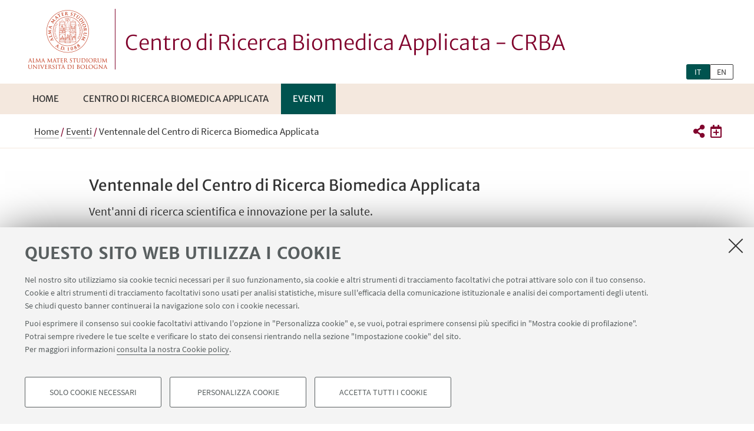

--- FILE ---
content_type: text/html;charset=utf-8
request_url: https://centri.unibo.it/crba/it/agenda/ventennale-del-centro-di-ricerca-biomedica-applicata
body_size: 8133
content:
<!DOCTYPE html>
<html xmlns="http://www.w3.org/1999/xhtml" lang="it" xml:lang="it">
<head>
  <meta http-equiv="X-UA-Compatible" content="IE=edge,chrome=1" />

  <title>Ventennale del Centro di Ricerca Biomedica Applicata — Centro di Ricerca Biomedica Applicata - CRBA</title>
   <meta charset="utf-8" />
  <meta name="viewport" content="initial-scale=1.0, user-scalable=yes, width=device-width, minimum-scale=1.0" />
  <meta name="format-detection" content="telephone=no" />
<base href="https://centri.unibo.it/crba/it/agenda/ventennale-del-centro-di-ricerca-biomedica-applicata/" /><meta http-equiv="Content-Type" content="text/html; charset=utf-8" /><meta content="Vent'anni di ricerca scientifica e innovazione per la salute." name="description" /><meta content="https://centri.unibo.it/crba/it/agenda/ventennale-del-centro-di-ricerca-biomedica-applicata" property="og:url" /><meta content="Centro di Ricerca Biomedica Applicata - CRBA" property="og:site_name" /><meta content="summary_large_image" property="twitter:card" /><meta content="Vent'anni di ricerca scientifica e innovazione per la salute." property="twitter:description" /><meta content="website" property="og:type" /><meta content="Vent'anni di ricerca scientifica e innovazione per la salute." property="og:description" /><meta content="Ventennale del Centro di Ricerca Biomedica Applicata" property="og:title" /><meta content="Ventennale del Centro di Ricerca Biomedica Applicata" property="twitter:title" /><meta content="https://centri.unibo.it/crba/it/logo-unibo.png" property="twitter:image" /><meta content="https://centri.unibo.it/crba/it/logo-unibo.png" property="og:image" /><meta name="generator" content="Plone - http://plone.org" /><script defer="defer" src="https://centri.unibo.it/portal_javascripts/Sunburst%20Theme/resourceplone.app.jquery-cachekey-78df62c62a4ae9eb8c472483cc885f0c.js"></script><script defer="defer" src="https://centri.unibo.it/portal_javascripts/Sunburst%20Theme/resourceunibo.api.scriptsunibounibo.base-cachekey-11b1ee96f496f0c549bc107a62d692f8.js"></script><script defer="defer" src="https://centri.unibo.it/portal_javascripts/Sunburst%20Theme/resourceplone.formwidget.autocompletejquery.autocomplete.min-cachekey-a0071952631fd613f457f12808600329.js"></script><script defer="defer" src="https://centri.unibo.it/portal_javascripts/Sunburst%20Theme/resourcereferencewidgetmustache-0.7.2.min-cachekey-1e38b3422b44f793f1deda8bb3c5fc08.js"></script><script defer="defer" src="https://centri.unibo.it/portal_javascripts/Sunburst%20Theme/resourceunibo.eod.staticjquery.flexslider-cachekey-a7b5063cf7b0a33efbb5bd8aa02cccfc.js"></script><script defer="defer" src="https://centri.unibo.it/portal_javascripts/Sunburst%20Theme/resourceunibo.centri.staticunibo.sod.centri-cachekey-d7d1e532c3be245d1ac92f2884454afb.js"></script><script>
              window.addEventListener('DOMContentLoaded', function() {
                (function($) {
                  //do something with b-lazy plugin, lightbox plugin and then with flexslider
                  if (typeof($.datepicker) != "undefined"){
                    $.datepicker.setDefaults(
                      jQuery.extend($.datepicker.regional['it'],
                      {dateFormat: 'dd/mm/yy'}));
                  }
                })(jQuery);
              });
            </script><link rel="canonical" href="https://centri.unibo.it/crba/it/agenda/ventennale-del-centro-di-ricerca-biomedica-applicata" /><style>@font-face{font-family:Merriweather;font-display:swap;src:url(https://centri.unibo.it/++theme++unibotheme.sod/webfonts/MerriweatherSans-Regular.eot);src:url(https://centri.unibo.it/++theme++unibotheme.sod/webfonts/MerriweatherSans-VF.woff2) format('woff2 supports variations'),url(https://centri.unibo.it/++theme++unibotheme.sod/webfonts/MerriweatherSans-VF.woff2) format('woff2-variations'),url(https://centri.unibo.it/++theme++unibotheme.sod/webfonts/MerriweatherSans-Regular.eot?#iefix) format('embedded-opentype'),url(https://centri.unibo.it/++theme++unibotheme.sod/webfonts/MerriweatherSans-Regular.woff) format('woff'),url(https://centri.unibo.it/++theme++unibotheme.sod/webfonts/MerriweatherSans-Regular.ttf) format('truetype'),url(https://centri.unibo.it/++theme++unibotheme.sod/webfonts/MerriweatherSans-Regular.svgz#MerriweatherSans-Regular) format('svg');font-weight:400;font-style:normal}@font-face{font-family:Merriweather;font-display:swap;src:url(https://centri.unibo.it/++theme++unibotheme.sod/webfonts/MerriweatherSans-Bold.eot);src:url(https://centri.unibo.it/++theme++unibotheme.sod/webfonts/MerriweatherSans-Bold.eot?#iefix) format('embedded-opentype'),url(https://centri.unibo.it/++theme++unibotheme.sod/webfonts/MerriweatherSans-Bold.woff) format('woff'),url(https://centri.unibo.it/++theme++unibotheme.sod/webfonts/MerriweatherSans-Bold.ttf) format('truetype'),url(https://centri.unibo.it/++theme++unibotheme.sod/webfonts/MerriweatherSans-Bold.svgz#MerriweatherSans-Bold) format('svg');font-weight:700;font-style:normal}@font-face{font-family:Merriweather;font-display:swap;src:url(https://centri.unibo.it/++theme++unibotheme.sod/webfonts/MerriweatherSans-LightItalic.eot);src:url(https://centri.unibo.it/++theme++unibotheme.sod/webfonts/MerriweatherSans-LightItalic.eot?#iefix) format('embedded-opentype'),url(https://centri.unibo.it/++theme++unibotheme.sod/webfonts/MerriweatherSans-LightItalic.woff) format('woff'),url(https://centri.unibo.it/++theme++unibotheme.sod/webfonts/MerriweatherSans-LightItalic.ttf) format('truetype'),url(https://centri.unibo.it/++theme++unibotheme.sod/webfonts/MerriweatherSans-LightItalic.svgz#MerriweatherSans-LightItalic) format('svg');font-weight:400;font-style:italic}@supports (font-variation-settings:normal){@font-face{font-family:Merriweather;src:url(https://centri.unibo.it/++theme++unibotheme.sod/webfonts/MerriweatherSans-VF.woff2) format('woff2 supports variations'),url(https://centri.unibo.it/++theme++unibotheme.sod/webfonts/MerriweatherSans-VF.woff2) format('woff2-variations');font-weight:100 900;font-display:swap}}@font-face{font-family:SourceSans;font-display:swap;src:url(https://centri.unibo.it/++theme++unibotheme.sod/webfonts/SourceSansPro-Regular.eot);src:url(https://centri.unibo.it/++theme++unibotheme.sod/webfonts/SourceSansPro-Regular.eot?#iefix) format('embedded-opentype'),url(https://centri.unibo.it/++theme++unibotheme.sod/webfonts/SourceSansPro-Regular.woff) format('woff'),url(https://centri.unibo.it/++theme++unibotheme.sod/webfonts/SourceSansPro-Regular.ttf) format('truetype'),url(https://centri.unibo.it/++theme++unibotheme.sod/webfonts/SourceSansPro-Regular.svg#SourceSansPro-Regular) format('svg');font-weight:400;font-style:normal}@font-face{font-family:SourceSans;font-display:swap;src:url(https://centri.unibo.it/++theme++unibotheme.sod/webfonts/SourceSansPro-SemiBold.eot);src:url(https://centri.unibo.it/++theme++unibotheme.sod/webfonts/SourceSansPro-SemiBold.eot?#iefix) format('embedded-opentype'),url(https://centri.unibo.it/++theme++unibotheme.sod/webfonts/SourceSansPro-SemiBold.woff) format('woff'),url(https://centri.unibo.it/++theme++unibotheme.sod/webfonts/SourceSansPro-SemiBold.ttf) format('truetype'),url(https://centri.unibo.it/++theme++unibotheme.sod/webfonts/SourceSansPro-SemiBold.svg#SourceSansPro-SemiBold) format('svg');font-weight:600;font-style:normal}@font-face{font-family:Cinzel;font-display:swap;src:url(https://centri.unibo.it/++theme++unibotheme.sod/webfonts/Cinzel-Regular.eot);src:url(https://centri.unibo.it/++theme++unibotheme.sod/webfonts/Cinzel-Regular.eot?#iefix) format('embedded-opentype'),url(https://centri.unibo.it/++theme++unibotheme.sod/webfonts/Cinzel-Regular.woff) format('woff'),url(https://centri.unibo.it/++theme++unibotheme.sod/webfonts/Cinzel-Regular.ttf) format('truetype'),url(https://centri.unibo.it/++theme++unibotheme.sod/webfonts/Cinzel-Regular.svg#open_sansregular) format('svg');font-weight:400;font-style:normal}/*!
 * Font Awesome Pro 5.13.1 by @fontawesome - https://fontawesome.com
 * License - https://fontawesome.com/license (Commercial License)
 */@font-face{font-family:'Font Awesome 5 Pro';font-style:normal;font-weight:900;font-display:block;src:url(https://centri.unibo.it/++theme++unibotheme.sod/css/font-awesome/webfonts/fa-solid-900.eot);src:url(https://centri.unibo.it/++theme++unibotheme.sod/css/font-awesome/webfonts/fa-solid-900.eot?#iefix) format('embedded-opentype'),url(https://centri.unibo.it/++theme++unibotheme.sod/css/font-awesome/webfonts/fa-solid-900.woff2) format('woff2'),url(https://centri.unibo.it/++theme++unibotheme.sod/css/font-awesome/webfonts/fa-solid-900.woff) format('woff'),url(https://centri.unibo.it/++theme++unibotheme.sod/css/font-awesome/webfonts/fa-solid-900.ttf) format('truetype'),url(https://centri.unibo.it/++theme++unibotheme.sod/css/font-awesome/webfonts/fa-solid-900.svg#fontawesome) format('svg')}.fa,.fas{font-family:'Font Awesome 5 Pro';font-weight:900}.fab,.far{font-weight:400}/*!
 * Font Awesome Pro 5.13.1 by @fontawesome - https://fontawesome.com
 * License - https://fontawesome.com/license (Commercial License)
 */@font-face{font-family:'Font Awesome 5 Brands';font-style:normal;font-weight:400;font-display:block;src:url(https://centri.unibo.it/++theme++unibotheme.sod/css/font-awesome/webfonts/fa-brands-400.eot);src:url(https://centri.unibo.it/++theme++unibotheme.sod/css/font-awesome/webfonts/fa-brands-400.eot?#iefix) format('embedded-opentype'),url(https://centri.unibo.it/++theme++unibotheme.sod/css/font-awesome/webfonts/fa-brands-400.woff2) format('woff2'),url(https://centri.unibo.it/++theme++unibotheme.sod/css/font-awesome/webfonts/fa-brands-400.woff) format('woff'),url(https://centri.unibo.it/++theme++unibotheme.sod/css/font-awesome/webfonts/fa-brands-400.ttf) format('truetype'),url(https://centri.unibo.it/++theme++unibotheme.sod/css/font-awesome/webfonts/fa-brands-400.svg#fontawesome) format('svg')}.fab{font-family:'Font Awesome 5 Brands'}.fal,.far{font-family:'Font Awesome 5 Pro'}/*!
 * Font Awesome Pro 5.13.1 by @fontawesome - https://fontawesome.com
 * License - https://fontawesome.com/license (Commercial License)
 */@font-face{font-family:'Font Awesome 5 Pro';font-style:normal;font-weight:400;font-display:block;src:url(https://centri.unibo.it/++theme++unibotheme.sod/css/font-awesome/webfonts/fa-regular-400.eot);src:url(https://centri.unibo.it/++theme++unibotheme.sod/css/font-awesome/webfonts/fa-regular-400.eot?#iefix) format('embedded-opentype'),url(https://centri.unibo.it/++theme++unibotheme.sod/css/font-awesome/webfonts/fa-regular-400.woff2) format('woff2'),url(https://centri.unibo.it/++theme++unibotheme.sod/css/font-awesome/webfonts/fa-regular-400.woff) format('woff'),url(https://centri.unibo.it/++theme++unibotheme.sod/css/font-awesome/webfonts/fa-regular-400.ttf) format('truetype'),url(https://centri.unibo.it/++theme++unibotheme.sod/css/font-awesome/webfonts/fa-regular-400.svg#fontawesome) format('svg')}/*!
 * Font Awesome Pro 5.13.1 by @fontawesome - https://fontawesome.com
 * License - https://fontawesome.com/license (Commercial License)
 */@font-face{font-family:'Font Awesome 5 Pro';font-style:normal;font-weight:300;font-display:block;src:url(https://centri.unibo.it/++theme++unibotheme.sod/css/font-awesome/webfonts/fa-light-300.eot);src:url(https://centri.unibo.it/++theme++unibotheme.sod/css/font-awesome/webfonts/fa-light-300.eot?#iefix) format('embedded-opentype'),url(https://centri.unibo.it/++theme++unibotheme.sod/css/font-awesome/webfonts/fa-light-300.woff2) format('woff2'),url(https://centri.unibo.it/++theme++unibotheme.sod/css/font-awesome/webfonts/fa-light-300.woff) format('woff'),url(https://centri.unibo.it/++theme++unibotheme.sod/css/font-awesome/webfonts/fa-light-300.ttf) format('truetype'),url(https://centri.unibo.it/++theme++unibotheme.sod/css/font-awesome/webfonts/fa-light-300.svg#fontawesome) format('svg')}.fal{font-weight:300}
/*# sourceMappingURL=fonts.css.map */</style><link rel="stylesheet" type="text/css" href="https://centri.unibo.it/++theme++unibotheme.sod/css/theme_champagne.css?hash=831dd1b6a99c53a5fea15197a88b52297d7968df23baef707499c865" /></head>
<body class="template-evento_view portaltype-evento site-it section-agenda subsection-ventennale-del-centro-di-ricerca-biomedica-applicata icons-on userrole-anonymous eod-subsite" dir="ltr"><div id="u-header" class="header">
    <div id="u-hiddenKeys" class="hiddenKeys" role="navigation" aria-label="scorciatoie per la navigazione">
      <a href="#u-column-content" accesskey="c">vai al contenuto della pagina</a>
      <a href="#u-main-menu" accesskey="n">vai al menu di navigazione</a>
    </div>
    <div class="header-container" role="banner">
      
            
            

            
              <div class="textual-header">
                <a class="alma" href="https://www.unibo.it" target="_blank">Vai alla Homepage del Portale di Ateneo</a>
                <a class="text-wrap" href="https://centri.unibo.it/crba/it">
                  
                  Centro di Ricerca Biomedica Applicata - CRBA
                  
                </a>
              </div>
            
          
      <div id="languageselector" class="select-lang"><ul id="portal-languageselector" aria-label="Seleziona la lingua">
    
        <li aria-current="page" class="selected language-it">
            <a href="https://centri.unibo.it/crba/@@multilingual-selector/d87db1f2dcdf462584aa7faaaffecebb/it" rel="nofollow">it</a>
        </li>
    
    
        <li class="language-en">
            <a href="https://centri.unibo.it/crba/@@multilingual-selector/d87db1f2dcdf462584aa7faaaffecebb/en" rel="nofollow">en</a>
        </li>
    
</ul></div>
    </div>
    <div class="menu-container">
      <div id="u-main-menu" role="navigation" aria-label="menù principale" class="main-menu">
  <a class="menu-button is-closed" href="" role="button">
    <i class="fa fa-bars"></i>
    <i class="fa fa-times"></i>
    <span>Menu</span>
  </a>

  <ul class="main-menu" id="portal-globalnav">
    
        <li id="portaltab-index_html" class="plain ">
            <a href="https://centri.unibo.it/crba/it">
              Home
            </a>
            
        </li>
   
    
        <li id="portaltab-il-centro" class="plain published">
            <a href="https://centri.unibo.it/crba/it/il-centro">
              CENTRO DI RICERCA BIOMEDICA APPLICATA
            </a>
            
        </li>
   
    
        <li id="portaltab-agenda" class="selected published">
            <a href="https://centri.unibo.it/crba/it/agenda">
              Eventi
            </a>
            
        </li>
   
  </ul>
  
  
   
</div>
    </div>
    <div class="toolbar" id="u-toolbar">
      <div class="row">
        <div class="breadcrumbs" id="u-breacrumbs" role="navigation" aria-label="percorso di navigazione">

    <span id="breadcrumbs-you-are-here">Tu sei qui:</span>
    <span id="breadcrumbs-home">
        <a href="https://centri.unibo.it/crba/it">Home</a>
        <span class="breadcrumbSeparator">
            /
            
        </span>
    </span>
    <span id="breadcrumbs-1" dir="ltr">
        
            <a href="https://centri.unibo.it/crba/it/agenda">Eventi</a>
            <span class="breadcrumbSeparator">
                /
                
            </span>
            
         
    </span>
    <span id="breadcrumbs-2" dir="ltr">
        
            
            
            <span id="breadcrumbs-current">Ventennale del Centro di Ricerca Biomedica Applicata</span>
         
    </span>

</div>
        <div class="tool-bar" id="u-share">
    <a class="share" href="#popup-social" aria-expanded="false" role="button">
      <i class="fa fa-share-alt"></i>
      <span class="hiddenKeys">Condividi</span>
    </a>

    <div class="is-opened social" id="popup-social">
        <ul>
            
                <li class="facebook">
                  <a href="http://www.facebook.com/sharer.php?u=https%3A%2F%2Fcentri.unibo.it%2Fcrba%2Fit%2Fagenda%2Fventennale-del-centro-di-ricerca-biomedica-applicata&amp;t=Ventennale+del+Centro+di+Ricerca+Biomedica+Applicata" role="link" target="_blank" title="Condividi su facebook" rel="noopener">
                    <i class="fa fa-facebook-official"></i>
                    <span>Facebook</span>

                  </a>
                </li>
            
            
                <li class="linkedin">
                  <a href="https://www.linkedin.com/shareArticle/?url=https%3A%2F%2Fcentri.unibo.it%2Fcrba%2Fit%2Fagenda%2Fventennale-del-centro-di-ricerca-biomedica-applicata" role="link" target="_blank" title="Condividi su Linkedin" rel="noopener">
                    <i class="fa fa-linkedin-square"></i>
                    <span>Linkedin</span>

                  </a>
                </li>
            
            
                <li class="twitter">
                  <a href="https://twitter.com/share?url=https%3A%2F%2Fcentri.unibo.it%2Fcrba%2Fit%2Fagenda%2Fventennale-del-centro-di-ricerca-biomedica-applicata&amp;text=Ventennale+del+Centro+di+Ricerca+Biomedica+Applicata&amp;hashtags=unibo" role="link" target="_blank" title="Condividi su Twitter" rel="noopener">
                    <i class="fa fa-twitter"></i>
                    <span>Twitter</span>

                  </a>
                </li>
            
            
                <li class="mail">
                  <a href="mailto:?body=Titolo%3A%20Ventennale%20del%20Centro%20di%20Ricerca%20Biomedica%20Applicata%0AIndirizzo%3A%20https%3A%2F%2Fcentri.unibo.it%2Fcrba%2Fit%2Fagenda%2Fventennale-del-centro-di-ricerca-biomedica-applicata%0ATesto%3A%20Vent%27anni%20di%20ricerca%20scientifica%20e%20innovazione%20per%20la%20salute.&amp;subject=%5BUniboEventi%5D%20Qualcuno%20vuole%20condividere%20questa%20pagina%20con%20te%20Ventennale%20del%20Centro%20di%20Ricerca%20Biomedica%20Applicata" role="link" target="_blank" title="Invia ad un amico" rel="noopener">
                    <i class="fa fa-envelope-o"></i>
                    <span>Invia ad un amico</span>

                  </a>
                </li>
            
        </ul>

    </div>

    <a class="add-to-calendar" href="https://centri.unibo.it/crba/it/agenda/ventennale-del-centro-di-ricerca-biomedica-applicata/ics_view">
        <i class="far fa-calendar-plus"></i>
        <span class="hiddenKeys">Aggiungi al tuo calendario</span>
    </a>
    
   </div>
      </div>
    </div>
  </div><div id="u-message"></div><div id="u-content-wrapper" class="content-wrapper" role="main">
                                 
      
      
  
      
          <div class="row">
            <div class="column large-16">
                
                  
                    
                    <div class="column-content" id="u-column-content">
                      
                      
                        <div class="animation-wrap">
                          <h1>Ventennale del Centro di Ricerca Biomedica Applicata</h1>
                          
                            <div class="occhiello">
                              <p>Vent'anni di ricerca scientifica e innovazione per la salute.</p>
                            </div>
                                  
                        </div>
                        
                      
                    </div>

                
                

                
      
      
  

            </div>

          </div>
        
        <div class="row">
          <div class="column large-16">
            
            
            <div class="event-details">
              
              <div class="text-wrap">
  					  <ul class="info-event">
					      <li>
					          <div class="text-wrap">
					              <p><span class="title">Data: </span>
                           <span>13</span> NOVEMBRE <span class="year">2021</span>
                            dalle 10:00 alle 13:00
                        </p>
					          </div>
					      </li>
					      <li>
					          <div class="text-wrap">
                        <p>
                            <span class="title">Luogo: </span>
                            Polo Murri, Padiglione 27, IRCCS Policlinico di Sant'Orsola
                        </p>
                    </div>
					      </li>
					      <li>
                  <p><span class="title">Tipo: </span>
                  Eventi
                  </p>
					      </li>
                
					  </ul>
            <div class="event-tools">
                 
                
                
            </div>
          </div>

            <!-- <div class="event-tools is-opened" tal:condition="not:edit_mode">
              <a href="" class="add-to-calendar" i18n:translate=""
                tal:attributes="href string:${context/absolute_url}/ics_view">Aggiungi</a>
            </div> -->
					</div>
            
					
          
            
              <div data-baseurl="https://centri.unibo.it/crba/it/agenda/ventennale-del-centro-di-ricerca-biomedica-applicata">
                
                  <div class="panel">
<div data-tile="./@@eod.tiles.richtext/51f42b44d7b94fa08d67a21b27848b6c">

    <div class="tile" data-tiletype="eod.tiles.richtext" id="51f42b44d7b94fa08d67a21b27848b6c">
        
        
    <div class="foto-original left">
      <img src="https://centri.unibo.it/crba/it/agenda/ventennale-del-centro-di-ricerca-biomedica-applicata/@@eod.tiles.richtext/51f42b44d7b94fa08d67a21b27848b6c/@@images/7bf813de-fc01-4463-9787-bbb16e421630.png" alt=" " height="200" width="968" loading="lazy" />
      
			
    </div>

    
  
    </div>
</div>
<div data-tile="./@@eod.tiles.richtext/7617e5f5ba734dcdbd75cf3f96f6123c">

    <div class="tile" data-tiletype="eod.tiles.richtext" id="7617e5f5ba734dcdbd75cf3f96f6123c">
        
        
    

    <p>ore 10:00 - 10:40</p>
<h3>Apertura dei lavori e saluti delle autorità</h3>
<ul>
<li>Giovanni Molari – Magnifico Rettore, Università di Bologna</li>
<li>Chiara Gibertoni – Direttore Generale IRCCS Policlinico di S.Orsola</li>
<li>Mauro Gargiulo – Consiglio di Amministrazione, Università di Bologna</li>
<li>Fabio Alberto Roversi Monaco – Rettore Emerito, Università di Bologna</li>
</ul>
<p> </p>
<p>ore 10:40 - 11:25</p>
<h3>La nascita di un centro condiviso per la ricerca scientifica</h3>
<ul>
<li><span>Luigi Bolondi – Presidente Comitato Scientifico CRBA 2001-13</span></li>
<li><span>Paolo Cacciari – Direttore Azienda Ospedaliero-Universitaria di Bologna 1995-05</span></li>
<li><span>Pasquale Chieco – Direttore CRBA 2001-13</span></li>
<li><span>Vilma Mantovani – Direttrice CRBA 2014-17</span></li>
<li><span>Paolo Caraceni – Presidente Comitato Scientifico CRBA 2014-17</span></li>
</ul>
<p>ore 11:25 - 11:50</p>
<h3>Coffee break</h3>
<p>ore 11:50 - 12:30</p>
<h3>Il CRBA attuale, linee di sviluppo e prospettive future</h3>
<ul>
<li><span>Giuseppe Gasparre – Direttore CRBA</span></li>
<li><span>Simone Bugani - Coordinatore tecnico CRBA</span></li>
<li><span>Pierluigi Viale – Direttore DIMEC, Università di Bologna</span></li>
<li><span>Alberto Credi – Prorettore alla Ricerca, Università di Bologna</span></li>
</ul>
<p>ore 12:30 - 13:00</p>
<h3>L’importanza delle infrastrutture per la ricerca biomedica nei network nazionali ed internazionali, e per le imprese</h3>
<ul>
<li><span>Marialuisa Lavitrano - Università di Milano-Bicocca</span></li>
<li><span>Massimo Bocchi - Cellply srl</span></li>
</ul>
<p>ore 13:00</p>
<h3>Conclusioni e chiusura dei lavori</h3>
<p class=" ">Light lunch</p>
  
    </div>
</div>
<div data-tile="./@@eod.tiles.richtext/375ff738e86e48ef8ced5e686b6a816d">

    <div class="tile" data-tiletype="eod.tiles.richtext" id="375ff738e86e48ef8ced5e686b6a816d">
        
        
    

    <p>Con il contributo di:</p>
  
    </div>
</div>
<div data-tile="./@@eod.tiles.richtext/4b1e8d1ec2b049e2b6b85bbd5d6e6ffa">

    <div class="tile" data-tiletype="eod.tiles.richtext" id="4b1e8d1ec2b049e2b6b85bbd5d6e6ffa">
        
        
    <div class="foto-medium left">
      <img src="https://centri.unibo.it/crba/it/agenda/ventennale-del-centro-di-ricerca-biomedica-applicata/@@eod.tiles.richtext/4b1e8d1ec2b049e2b6b85bbd5d6e6ffa/@@images/4f5d744d-99a4-4f52-93fb-f38312bac4d0.png" alt=" " height="104" width="282" loading="lazy" />
      <div class="description">
          <div class="text-wrap">Marchio Fondazione Carisbo</div>
      </div>
			
    </div>

    
  
    </div>
</div>
<div data-tile="./@@eod.tiles.album/b5c057509cea4fd98a7f5dddd62cb478">

    <div class="tile" data-tiletype="eod.tiles.album" id="b5c057509cea4fd98a7f5dddd62cb478">
        
        
    <div class="swish-album-box tile-resources" data-baseurl="https://centri.unibo.it/crba/it/agenda/ventennale-del-centro-di-ricerca-biomedica-applicata" data-uuids="['5e2e71b4977e4c149190f14afa5b1c34', 'dc12e95878084f518e3a96bf912ebf25', '2d53a43f97314081bb5650b133063f13', '05ed7e3f071242629f0344b1d5052f69', '7b912f4172744b0a94169576aa7f44f2', '']">
      <div class="title-box-center">
          <h2>GALLERY</h2>
          
      </div>
      <div class="swish-album-wrapper">
        
          <div class="item">
            <div class="img-wrap">
              <img src="https://centri.unibo.it/crba/it/agenda/ventennale-del-centro-di-ricerca-biomedica-applicata/gallery-3/@@download/image/20%20ennale%20crba.jpg" alt="Panoramica incontro" />
            </div>
            
          </div>
        
        
          <div class="item">
            <div class="img-wrap">
              <img src="https://centri.unibo.it/crba/it/agenda/ventennale-del-centro-di-ricerca-biomedica-applicata/gallery/@@download/image/20%20ennale%20crba%202.jpg" alt="Presentazione Team" />
            </div>
            
          </div>
        
        
          <div class="item">
            <div class="img-wrap">
              <img src="https://centri.unibo.it/crba/it/agenda/ventennale-del-centro-di-ricerca-biomedica-applicata/gallery-1/@@download/image/20%20ennale%20crba%203.jpg" alt="Dalla clinica alla discovery" />
            </div>
            
          </div>
        
        
          <div class="item">
            <div class="img-wrap">
              <img src="https://centri.unibo.it/crba/it/agenda/ventennale-del-centro-di-ricerca-biomedica-applicata/gallery-2/@@download/image/20%20ennale%20crba%20direttore.jpg" alt="Intervento Prof. Gasparre" />
            </div>
            
          </div>
        
        
          <div class="item">
            <div class="img-wrap">
              <img src="https://centri.unibo.it/crba/it/agenda/ventennale-del-centro-di-ricerca-biomedica-applicata/intervento-magnifico-rettore/@@download/image/20%20ennale%20crba%20rettore.jpg" alt="Intervento Magnifico Rettore" />
            </div>
            
          </div>
        
      </div>
      
    </div>

  
    </div>
</div>
</div>

                
              </div>
             
            </div>
         
          
            <!-- <div class="column large-5 secondary-sidebar"
                tal:define="actions right_actions" 
                
                tal:attributes="class column_class/dx">
                <tal:edittile tal:condition="edit_mode">
                  <div class="rowlike hp-edit-box">
                    <a href="#" i18n:translate="">
                      Aggiungi elemento nella colonna destra
                    </a>
                  </div>
                  <div metal:use-macro="context/eod_macros/tiles_actions" />
                </tal:edittile>
                <div
                    tal:attributes="class python:edit_mode and 'tile-container' or None;
                               data-baseurl context/absolute_url">
                  <div id="tiles_dx"
                        role="complementary" tal:omit-tag="not:edit_mode">
                    <div class="panel"
                          tal:replace="structure context/tiles_dx" />
                  </div>
                </div>
             </div> -->
          
        </div>


          
        <div class="row">
          <div class="column large-16">
              
             

          </div>
          <!-- <div id="u-secondary-sidebar"
               tal:attributes="class column_class/dx">
            
          </div> -->
      </div>
      


      
    
                             </div><div id="u-footer" class="footer">
  <div class="area-footer">
      <div class="row">
        <div class="info-footer">
          
          <div class="link-container">
            <a href="https://centri.unibo.it/crba/it/contattaci">Contatti</a>
            
            
              
            
          </div>         
        </div>
        
      </div>
    </div>
  
  
  <div class="footer-wrap">
    <div class="copyright" role="contentinfo">
      <p>©Copyright 2026 - ALMA MATER STUDIORUM - Università di Bologna - Via Zamboni, 33 - 40126 Bologna - PI: 01131710376 - CF: 80007010376 - 
      <a href="https://www.unibo.it/it/ateneo/privacy-e-note-legali/privacy/informative-sul-trattamento-dei-dati-personali">Privacy</a> - <a href="https://www.unibo.it/it/ateneo/privacy-e-note-legali/note-legali">Note legali</a> - <a href="#" data-cc-open="">Impostazioni Cookie</a>
    </p>

    </div>
  </div>
    
  	 <script type="text/javascript">
        function cc_load_pixel_linkedin(){
          var url = document.location.href.replace(/\/*(\?.*)?$/, '');
          if ( url.indexOf('https://site.unibo.it/startupdayunibo') !== -1) {
          _linkedin_partner_id = "4345217";
          window._linkedin_data_partner_ids = window._linkedin_data_partner_ids || [];
          window._linkedin_data_partner_ids.push(_linkedin_partner_id);
          (function(l) {
            if (!l){window.lintrk = function(a,b){window.lintrk.q.push([a,b])};
            window.lintrk.q=[]}
            var s = document.getElementsByTagName("script")[0];
            var b = document.createElement("script");
            b.type = "text/javascript";b.async = true;
            b.src = "https://snap.licdn.com/li.lms-analytics/insight.min.js";
            s.parentNode.insertBefore(b, s);}
          )(window.lintrk);
         
        }
      }
      </script>
</div><a class="back-to-top show" href="#" title="Torna su">
      <i class="fa fa-angle-up"></i>
      <span class="hiddenKeys">Torna su</span>
  </a><script>
    var doc = document.documentElement;
    doc.setAttribute('data-useragent', navigator.userAgent);
  </script><script>var idsite=20311, subdir='/crba/it', host='centri.unibo.it', piwik_url='https://analytics.unibo.it';</script><script>
          var _paq = _paq || [];
          _paq.push(['trackPageView']);
          _paq.push(['enableLinkTracking']);
          function embedTracking(idsite, subdir, host, piwik_url){
              if(host){
                  _paq.push(['setDomains', ["*." + host]]);
              }
              if(subdir){
                  _paq.push(['setCookiePath', subdir]);
              }
          
              var u=piwik_url + "/";
              _paq.push(['setTrackerUrl', u+'piwik.php']);
              _paq.push(['setSiteId', parseInt(idsite)]);
              var secondaryTracker = 'https://ingestion.webanalytics.italia.it/matomo.php';
              var secondaryWebsiteId = '5y04l4w01v';
              _paq.push(['addTracker', secondaryTracker, secondaryWebsiteId]);
              var d=document, g=d.createElement("script"), s=d.getElementsByTagName("script")[0]; g.type="text/javascript";
              g.defer=true; g.async=true; g.src=u+"piwik.js"; s.parentNode.insertBefore(g,s);    
         }
          setTimeout(embedTracking, 10, idsite, subdir, host, piwik_url);
          </script><script>
          window.addEventListener('DOMContentLoaded', function() {
            (function($) {
              $(document).delegate(".umtrack", "click", function(){
                var category=$(this).data('umc')||'link',
                umtitle=$('meta[property="unibo:umtitle"]').attr('content') || 'undef',
                action=$(this).data('uma')||'click',
                label=$(this).data('uml')||($(this).attr('title') + ' - ' + $(this).attr('href'));
                label = label.replace('{umtitle}', umtitle);
                window.unibo_track(category, action, label);
              });
              window.unibo_track = function(category, action, label) {
                if (typeof _paq !== 'undefined') {
                  _paq.push(['trackEvent', category, action, label]);
                }
              }
            })(jQuery);
          });
       
        </script><script src="https://centri.unibo.it/++resource++unibo.cookiebanner/unibo-cookies.min.js?v=17"></script></body>
</html>